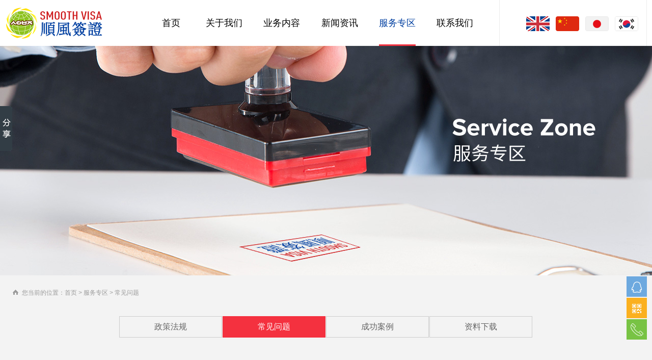

--- FILE ---
content_type: text/html
request_url: http://www.zgqz.biz/qa/
body_size: 7163
content:
<!DOCTYPE html>
<html>

<head>
    <meta charset="utf-8">
    <title>常见问题-上海社沃商务咨询有限公司</title>
    <meta name="keywords" content="常见问题-上海社沃商务咨询有限公司" />
    <meta name="description" content="常见问题-上海社沃商务咨询有限公司" />
    <meta http-equiv="X-UA-Compatible" content="IE=edge,chrome=1">
    <meta content="telephone=no" name="format-detection" />
    <meta content="email=no" name="format-detection" />

    <link rel="shortcut icon" href="/images/favicon.ico">

    <!-- include css -->
    <link rel="stylesheet" type="text/css" href="/css/public.css" />

    <link rel="stylesheet" type="text/css" href="/css/style.css" />

    <!--[if lt IE 9]>
    <script src="https://apps.bdimg.com/libs/html5shiv/r29/html5.min.js"></script>
    <script src="https://apps.bdimg.com/libs/respond.js/1.4.2/respond.min.js"></script>
    <![endif]-->

    <link rel="shortcut icon" href="/images/favicon.ico">
</head>

<body>
    <div class="">
        <!--header-->
        <header class="clearfix header">
            <div class="clearfix container">
                <div class="logo">
                    <a href="/"><img src="/images/logo.png" alt="" class="middleLeft" />
</a>
                </div>
                <nav class="nav">
                    <ul class="list">
                        <li>
                            <a href="/">首页</a>
                        </li>
                        <li>
                            <a href="/about.shtml">关于我们</a>
                            <div class="child">
                                <div class="box">
                                    
                                            <a href="/about.shtml">公司简介</a>
                                        
                                            <a href="/philosophy.shtml">经营理念</a>
                                        
                                </div>
                            </div>
                        </li>
                        <li>
                            <a href="/business/">业务内容</a>
                            <div class="child">
                                <div class="box">
                                    
                                            <a href="/7b1c50bd-ba91-54bc-6911-af8680fb6bd2/">工作许可</a>
                                        
                                            <a href="/98d4e059-3b18-260c-b6ed-cc8b7fe4adaf/">居留许可</a>
                                        
                                            <a href="/9beb7b1e-14c1-5dd1-ac56-0c060abd7bb3/">代办程序</a>
                                        
                                </div>
                            </div>
                        </li>
                        <li>
                            <a href="/news/">新闻资讯</a>
                            <div class="child">
                                <div class="box">
                                    
                                            <a href="/3bc9ae37-1335-e391-c1c3-834d8a1618d2/">顺风新闻</a>
                                        
                                            <a href="/339865d2-6f3a-da99-828f-d2a7cba0264a/">政府通知</a>
                                        
                                </div>
                            </div>
                        </li>
                        <li class="cur">
                            <a href="/zhcfg/">服务专区</a>
                            <div class="child">
                                <div class="box">
                                    
                                            <a href="/3ee776a7-bcb4-f19a-6c82-8f510cb2eedf/">政策法规</a>
                                        
                                    <a href="/qa/">常见问题</a>
                                    <a href="/case/">成功案例</a>
                                    <a href="/download/">资料下载</a>
                                </div>
                            </div>
                        </li>
                        <li>
                            <a href="/contact.shtml">联系我们</a>
                            <div class="child">
                                <div class="box">
                                    
                                            <a href="/contact.shtml">联系方式</a>
                                        
                                            <a href="/job.shtml">招聘人才</a>
                                        
                                </div>
                            </div>
                        </li>
                    </ul>
                </nav>
                <div class="language">
                    <a href="http://www.zgqz.biz/"></a><a href="http://www.en.zgqz.biz/"></a><a href="http://www.en.zgqz.biz/"><a href="http://en.zgqz.biz/"><img src="/images/icon/en.png" /></a></a> <a href="http://cn.zgqz.biz"><img src="/images/icon/cn.png" /></a> <a href="http://jp.zgqz.biz/"><img src="/images/icon/jp.png" /></a> <a href="http://kr.zgqz.biz/"><img src="/images/icon/kr.png" /></a>

                </div>

            </div>

        </header>

        <!--inside-banner start-->
        <div class="clearfix inside-banner">
            <div class="pic">
                <img src="/UpLoadFile/20181207/ed0966d8-d741-4ae1-84c8-685a4ea868ea.jpg" alt="" class="middleCenter" />
            </div>
        </div>
        <!--inside-banner end-->
        <!--bread-->
        <h2 class="bread">
            <div class="container">
                <a href="/"><img src="/images/icon/home.png" /></a>
                您当前的位置：<a href="/">首页</a> &gt; <a href="/zhcfg/">服务专区</a> &gt; <span>常见问题</span>
            </div>
        </h2>

        <!--子分类-->
        <div class="classify">
            <ul class="list">
                
                        <li><a href="/3ee776a7-bcb4-f19a-6c82-8f510cb2eedf/">政策法规</a></li>
                    
                <li class="cur"><a href="/qa/">常见问题</a></li>
                <li><a href="/case/">成功案例</a></li>
                <li><a href="/download/">资料下载</a></li>
            </ul>
        </div>

        <div class="inside">
            <div class="container">
                <div class="qa">
                    
                            <dl>
                                <dt class="question">
                                    <span class="icon">Q.</span>
                                    外国人保险，外国人医疗保险怎么办理，需要那些资料？
                                    <span class="icon-02"></span>
                                </dt>
                                <dd class="ask">
                                    <div class="nr">
                                        <p>
	我国大批的国人纷纷涌入韩国的同时，韩国人也在找寻着机会进入中国，毕竟如今中国的崛起速度是有目共睹的，身为外国人的他们也要想要亲眼见证一下。下面小编就专门针对于韩国人办理中国签证来谈，希望大家喜欢哦~
</p>
<br />
<p>
	<b>韩国人来华办理签证所需携带资料：</b> 
</p>
<p>
	1、护照原件、身份证复印件；<br />
2、照片1张；<br />
3、签证申请表；<br />
4、在中国的旅馆订单、往返或联程机票。
</p>
<br />
<p>
	<b> 韩国人在中国生活指南： </b> 
</p>
<p>
	1.你或许会在餐馆、广场等公共场合听到别人很大声讲话，但别担心，他们不是在吵架，只是在正常交谈。<br />
2.在中国车辆是靠右行驶的，交通法规与国外也有许多不同之处，例如对车道的设置等，如果你打算在国内开车，务必了解清楚。<br />
3.出去吃饭时经常会碰到“劝酒”的情况，如果你不能喝酒，记得千万一开始就要拒绝，不然会被灌得很惨。（但大家也只是出于热情啦）<br />
4.国内很多便利店并不像国外的便利店一样会提供诸如速递、代冲胶卷、存取款这样的服务。<br />
5.中国的公共卫生间很多都是蹲便器，而不是国外那样的马桶。很多中国人不太能接受公共卫生间里用马桶，觉得那样不卫生。<br />
6.在很多地方买东西都是可以砍价的，而砍价也是一门大学问，起口就得砍一半，然后再慢慢拉锯，有的时候还是挺有意思的～
</p>
                                    </div>
                                </dd>
                            </dl>
                        
                            <dl>
                                <dt class="question">
                                    <span class="icon">Q.</span>
                                    韩国人来华办理签证需要携带那些资料？在中国生活指南？
                                    <span class="icon-02"></span>
                                </dt>
                                <dd class="ask">
                                    <div class="nr">
                                        <p>
	我国大批的国人纷纷涌入韩国的同时，韩国人也在找寻着机会进入中国，毕竟如今中国的崛起速度是有目共睹的，身为外国人的他们也要想要亲眼见证一下。下面小编就专门针对于韩国人办理中国签证来谈，希望大家喜欢哦~
</p>
<br />
<p>
	<b>韩国人来华办理签证所需携带资料：</b> 
</p>
<p>
	1、护照原件、身份证复印件；<br />
2、照片1张；<br />
3、签证申请表；<br />
4、在中国的旅馆订单、往返或联程机票。
</p>
<br />
<p>
	<b> 韩国人在中国生活指南： </b> 
</p>
<p>
	1.你或许会在餐馆、广场等公共场合听到别人很大声讲话，但别担心，他们不是在吵架，只是在正常交谈。<br />
2.在中国车辆是靠右行驶的，交通法规与国外也有许多不同之处，例如对车道的设置等，如果你打算在国内开车，务必了解清楚。<br />
3.出去吃饭时经常会碰到“劝酒”的情况，如果你不能喝酒，记得千万一开始就要拒绝，不然会被灌得很惨。（但大家也只是出于热情啦）<br />
4.国内很多便利店并不像国外的便利店一样会提供诸如速递、代冲胶卷、存取款这样的服务。<br />
5.中国的公共卫生间很多都是蹲便器，而不是国外那样的马桶。很多中国人不太能接受公共卫生间里用马桶，觉得那样不卫生。<br />
6.在很多地方买东西都是可以砍价的，而砍价也是一门大学问，起口就得砍一半，然后再慢慢拉锯，有的时候还是挺有意思的～
</p>
                                    </div>
                                </dd>
                            </dl>
                        
                            <dl>
                                <dt class="question">
                                    <span class="icon">Q.</span>
                                    外国人来沪就业新办所需材料
                                    <span class="icon-02"></span>
                                </dt>
                                <dd class="ask">
                                    <div class="nr">
                                        <p>
	我国大批的国人纷纷涌入韩国的同时，韩国人也在找寻着机会进入中国，毕竟如今中国的崛起速度是有目共睹的，身为外国人的他们也要想要亲眼见证一下。下面小编就专门针对于韩国人办理中国签证来谈，希望大家喜欢哦~
</p>
<br />
<p>
	<b>韩国人来华办理签证所需携带资料：</b> 
</p>
<p>
	1、护照原件、身份证复印件；<br />
2、照片1张；<br />
3、签证申请表；<br />
4、在中国的旅馆订单、往返或联程机票。
</p>
<br />
<p>
	<b> 韩国人在中国生活指南： </b> 
</p>
<p>
	1.你或许会在餐馆、广场等公共场合听到别人很大声讲话，但别担心，他们不是在吵架，只是在正常交谈。<br />
2.在中国车辆是靠右行驶的，交通法规与国外也有许多不同之处，例如对车道的设置等，如果你打算在国内开车，务必了解清楚。<br />
3.出去吃饭时经常会碰到“劝酒”的情况，如果你不能喝酒，记得千万一开始就要拒绝，不然会被灌得很惨。（但大家也只是出于热情啦）<br />
4.国内很多便利店并不像国外的便利店一样会提供诸如速递、代冲胶卷、存取款这样的服务。<br />
5.中国的公共卫生间很多都是蹲便器，而不是国外那样的马桶。很多中国人不太能接受公共卫生间里用马桶，觉得那样不卫生。<br />
6.在很多地方买东西都是可以砍价的，而砍价也是一门大学问，起口就得砍一半，然后再慢慢拉锯，有的时候还是挺有意思的～
</p>
                                    </div>
                                </dd>
                            </dl>
                        
                            <dl>
                                <dt class="question">
                                    <span class="icon">Q.</span>
                                    外国人保险，外国人医疗保险怎么办理，需要那些资料？
                                    <span class="icon-02"></span>
                                </dt>
                                <dd class="ask">
                                    <div class="nr">
                                        <p>
	我国大批的国人纷纷涌入韩国的同时，韩国人也在找寻着机会进入中国，毕竟如今中国的崛起速度是有目共睹的，身为外国人的他们也要想要亲眼见证一下。下面小编就专门针对于韩国人办理中国签证来谈，希望大家喜欢哦~
</p>
<br />
<p>
	<b>韩国人来华办理签证所需携带资料：</b> 
</p>
<p>
	1、护照原件、身份证复印件；<br />
2、照片1张；<br />
3、签证申请表；<br />
4、在中国的旅馆订单、往返或联程机票。
</p>
<br />
<p>
	<b> 韩国人在中国生活指南： </b> 
</p>
<p>
	1.你或许会在餐馆、广场等公共场合听到别人很大声讲话，但别担心，他们不是在吵架，只是在正常交谈。<br />
2.在中国车辆是靠右行驶的，交通法规与国外也有许多不同之处，例如对车道的设置等，如果你打算在国内开车，务必了解清楚。<br />
3.出去吃饭时经常会碰到“劝酒”的情况，如果你不能喝酒，记得千万一开始就要拒绝，不然会被灌得很惨。（但大家也只是出于热情啦）<br />
4.国内很多便利店并不像国外的便利店一样会提供诸如速递、代冲胶卷、存取款这样的服务。<br />
5.中国的公共卫生间很多都是蹲便器，而不是国外那样的马桶。很多中国人不太能接受公共卫生间里用马桶，觉得那样不卫生。<br />
6.在很多地方买东西都是可以砍价的，而砍价也是一门大学问，起口就得砍一半，然后再慢慢拉锯，有的时候还是挺有意思的～
</p>
                                    </div>
                                </dd>
                            </dl>
                        
                            <dl>
                                <dt class="question">
                                    <span class="icon">Q.</span>
                                    韩国人来华办理签证需要携带那些资料？在中国生活指南？
                                    <span class="icon-02"></span>
                                </dt>
                                <dd class="ask">
                                    <div class="nr">
                                        <p>
	我国大批的国人纷纷涌入韩国的同时，韩国人也在找寻着机会进入中国，毕竟如今中国的崛起速度是有目共睹的，身为外国人的他们也要想要亲眼见证一下。下面小编就专门针对于韩国人办理中国签证来谈，希望大家喜欢哦~
</p>
<br />
<p>
	<b>韩国人来华办理签证所需携带资料：</b> 
</p>
<p>
	1、护照原件、身份证复印件；<br />
2、照片1张；<br />
3、签证申请表；<br />
4、在中国的旅馆订单、往返或联程机票。
</p>
<br />
<p>
	<b> 韩国人在中国生活指南： </b> 
</p>
<p>
	1.你或许会在餐馆、广场等公共场合听到别人很大声讲话，但别担心，他们不是在吵架，只是在正常交谈。<br />
2.在中国车辆是靠右行驶的，交通法规与国外也有许多不同之处，例如对车道的设置等，如果你打算在国内开车，务必了解清楚。<br />
3.出去吃饭时经常会碰到“劝酒”的情况，如果你不能喝酒，记得千万一开始就要拒绝，不然会被灌得很惨。（但大家也只是出于热情啦）<br />
4.国内很多便利店并不像国外的便利店一样会提供诸如速递、代冲胶卷、存取款这样的服务。<br />
5.中国的公共卫生间很多都是蹲便器，而不是国外那样的马桶。很多中国人不太能接受公共卫生间里用马桶，觉得那样不卫生。<br />
6.在很多地方买东西都是可以砍价的，而砍价也是一门大学问，起口就得砍一半，然后再慢慢拉锯，有的时候还是挺有意思的～
</p>
                                    </div>
                                </dd>
                            </dl>
                        
                            <dl>
                                <dt class="question">
                                    <span class="icon">Q.</span>
                                    外国人来沪就业新办所需材料
                                    <span class="icon-02"></span>
                                </dt>
                                <dd class="ask">
                                    <div class="nr">
                                        <p>
	我国大批的国人纷纷涌入韩国的同时，韩国人也在找寻着机会进入中国，毕竟如今中国的崛起速度是有目共睹的，身为外国人的他们也要想要亲眼见证一下。下面小编就专门针对于韩国人办理中国签证来谈，希望大家喜欢哦~
</p>
<br />
<p>
	<b>韩国人来华办理签证所需携带资料：</b> 
</p>
<p>
	1、护照原件、身份证复印件；<br />
2、照片1张；<br />
3、签证申请表；<br />
4、在中国的旅馆订单、往返或联程机票。
</p>
<br />
<p>
	<b> 韩国人在中国生活指南： </b> 
</p>
<p>
	1.你或许会在餐馆、广场等公共场合听到别人很大声讲话，但别担心，他们不是在吵架，只是在正常交谈。<br />
2.在中国车辆是靠右行驶的，交通法规与国外也有许多不同之处，例如对车道的设置等，如果你打算在国内开车，务必了解清楚。<br />
3.出去吃饭时经常会碰到“劝酒”的情况，如果你不能喝酒，记得千万一开始就要拒绝，不然会被灌得很惨。（但大家也只是出于热情啦）<br />
4.国内很多便利店并不像国外的便利店一样会提供诸如速递、代冲胶卷、存取款这样的服务。<br />
5.中国的公共卫生间很多都是蹲便器，而不是国外那样的马桶。很多中国人不太能接受公共卫生间里用马桶，觉得那样不卫生。<br />
6.在很多地方买东西都是可以砍价的，而砍价也是一门大学问，起口就得砍一半，然后再慢慢拉锯，有的时候还是挺有意思的～
</p>
                                    </div>
                                </dd>
                            </dl>
                        
                           

                    <!--page-->
                    <div class="page">
                        
                    </div>

                </div>
            </div>
        </div>
        <!--footer-->
        <footer class="clearfix footer">
            <div class="container">
                <div class="menu-copyright">
                    <div class="menu">
                        <ul class="list">
                            <li>
                                <dl class="item">
                                    <dt class="bt">
                                        <a href="/about.shtml">关于我们</a>
                                    </dt>
                                    <dd class="child">
                                        
                                                <a href="/about.shtml">公司简介</a>
                                            
                                                <a href="/philosophy.shtml">经营理念</a>
                                            
                                    </dd>
                                </dl>
                            </li>
                            <li>
                                <dl class="item">
                                    <dt class="bt">
                                        <a href="/business/">业务内容</a>
                                    </dt>
                                    <dd class="child">
                                        
                                                <a href="/7b1c50bd-ba91-54bc-6911-af8680fb6bd2/">工作许可</a>
                                            
                                                <a href="/98d4e059-3b18-260c-b6ed-cc8b7fe4adaf/">居留许可</a>
                                            
                                                <a href="/9beb7b1e-14c1-5dd1-ac56-0c060abd7bb3/">代办程序</a>
                                            
                                    </dd>
                                </dl>
                            </li>
                            <li>
                                <dl class="item">
                                    <dt class="bt">
                                        <a href="/news/">新闻资讯</a>
                                    </dt>
                                    <dd class="child">
                                        
                                                <a href="/3bc9ae37-1335-e391-c1c3-834d8a1618d2/">顺风新闻</a>
                                            
                                                <a href="/339865d2-6f3a-da99-828f-d2a7cba0264a/">政府通知</a>
                                            
                                    </dd>
                                </dl>
                            </li>
                            <li>
                                <dl class="item">
                                    <dt class="bt">
                                        <a href="/zhcfg/">服务专区</a>
                                    </dt>
                                    <dd class="child">
                                        
                                                <a href="/3ee776a7-bcb4-f19a-6c82-8f510cb2eedf/">政策法规</a>
                                            
                                        <a href="/qa/">常见问题</a>
                                        <a href="/case/">成功案例</a>
                                        <a href="/download/">资料下载</a>
                                    </dd>
                                </dl>
                            </li>
                            <li>
                                <dl class="item">
                                    <dt class="bt">
                                        <a href="/contact.shtml">联系我们</a>
                                    </dt>
                                    <dd class="child">
                                        
                                                <a href="/contact.shtml">联系方式</a>
                                            
                                                <a href="/job.shtml">招聘人才</a>
                                            
                                    </dd>
                                </dl>
                            </li>
                        </ul>
                    </div>

                    <div class="copyright">
                        <div class="ewms">
                            <img src="/UpLoadFile/20230821/be82fdf4-7585-48b3-8a61-66f64d8f71c3.png" width="136" height="147" alt="" /><br />

                        </div>
                        <div class="bdsharebuttonbox share">
                            <a href="#" class="bds_weixin wechat" data-cmd="weixin"></a>
                            <a href="#" class="bds_tsina sina" data-cmd="tsina"></a>
                            <a href="#" class="bds_sqq qq" data-cmd="sqq"></a>
                            <a href="#" class="bds_qzone qzone" data-cmd="qzone"></a>
                        </div>
                        <div class="info">
                            版权所有&copy;上海社沃商务咨询有限公司<br />
<script type="text/javascript">var cnzz_protocol = (("https:" == document.location.protocol) ? "https://" : "http://");document.write(unescape("%3Cspan id='cnzz_stat_icon_1275886516'%3E%3C/span%3E%3Cscript src='" + cnzz_protocol + "s5.cnzz.com/z_stat.php%3Fid%3D1275886516%26show%3Dpic' type='text/javascript'%3E%3C/script%3E"));</script>
<a href="http://www.beian.miit.gov.cn/" target="_blank">沪ICP备18044872号-1</a>

                        </div>
                    </div>
                </div>

                <div class="footer-contact">
                    <div class="title">
	<p class="cn">
		<span style="color:#009900;"><strong><a href="http://cn.zgqz.biz/contact.shtml"><span style="color:#009900;font-size:32px;">Contact Us</span></a></strong></span> 
	</p>
</div>
<div class="info">
	<p class="p-01">
		<span class="bt" style="color:#FFFFFF;">电话：</span><span style="color:#FFFFFF;">021-6197-6261 </span> 
	</p>
	<p class="p-01">
		<span style="color:#FFFFFF;">手机、微信：</span><span style="color:#FFFFFF;">131-2213-7890</span> 
	</p>
	<p class="p-01">
		<span class="bt" style="color:#FFFFFF;">邮箱：</span><span style="color:#FFFFFF;font-family:arial,  microsoft yahei;font-size:14px;white-space:normal;background-color:#333333;">smoothvisa@163.com</span><span style="background-color:#FFFFFF;color:#000000;"></span> 
	</p>
	<p class="p-02">
		<span class="bt" style="color:#FFFFFF;">地址：</span><span style="color:#FFFFFF;"> 上海市长宁区虹桥路1438号（玛瑙路 近 虹桥路）</span><br />
<span style="color:#FFFFFF;"> 古北国际财富中心二期（GIFC）5楼18室</span><br />
<span style="color:#FFFFFF;"> （地铁10号线  伊犁路站  3号口）</span> 
	</p>
</div>

                </div>
            </div>
        </footer>



    </div>



    <!--Include Js-->
    <script src="/js/jquery.min.js" type="text/javascript" charset="utf-8"></script>

    <script type="text/javascript">
        $(document).ready(function () {
            $(".qa dl:first .question").addClass("active");
            $(".qa dl:not(:first) .ask").hide();

            $(".qa .question").click(function () {

                $(this).next(".qa .ask").slideToggle().prev().parent().siblings().children(".ask").slideUp();

                $(this).toggleClass("active").parent().siblings().children(".question").removeClass("active");

            });

        });
    </script>

    <!--浮动导航-->
    <script src="/js/headroom.min.js" type="text/javascript" charset="utf-8"></script>

    <script src="/js/public.js" type="text/javascript" charset="utf-8"></script>

    <!--动画-->
    <script src="/js/scrollReveal.js" type="text/javascript" charset="utf-8"></script>
    <script type="text/javascript">
        $(function () {
            if (!(/msie [6|7|8|9]/i.test(navigator.userAgent))) {
                window.scrollReveal = new scrollReveal();
            };
        });
    </script>

    <!--百度分享-->
    

</body>

</html><script src="/QQ/ServiceQQ.htm" type="text/javascript"></script><script type="text/javascript">
var _zyat = _zyat || [];
_zyat.push(['trackPageView']);
_zyat.push(['enableLinkTracking']);
(function() {
var u="//tm.71360.com/";
_zyat.push(['setTrackerUrl', u+'monitor']);
_zyat.push(['setSiteId', 54240]);
_zyat.push(['setCstId', 52591]);
_zyat.push(['setSiteType', 1]);
var d=document, g=d.createElement('script'), s=d.getElementsByTagName('script')[0];
g.type='text/javascript'; g.async=true; g.defer=true; g.src=u+'monitor.js'; s.parentNode.insertBefore(g,s);
})();
</script><script>window._bd_share_config = { "common": { "bdSnsKey": {}, "bdText": "", "bdMini": "2", "bdMiniList": false, "bdPic": "", "bdStyle": "0", "bdSize": "16" },"slide":{"type":"slide","bdImg":"5","bdPos":"left","bdTop":"150"}, "share": {} }; with (document) 0[(getElementsByTagName('head')[0] || body).appendChild(createElement('script')).src = 'http://bdimg.share.baidu.com/static/api/js/share.js?v=89860593.js?cdnversion=' + ~(-new Date() / 36e5)];</script>


--- FILE ---
content_type: text/html
request_url: http://www.zgqz.biz/QQ/ServiceQQ.htm
body_size: 809
content:
document.write("<link rel='stylesheet' type='text/css' href='/QQ/Style2/css/style.css'/>");document.write("<script src='/QQ/Style2/js/blcok-float.js' type='text/javascript' charset='utf-8'></script>");document.write("<div class='block-float1'><ul>");document.write("<li id='block-qq'><img src='/QQ/Style2/img/block-qq.jpg' alt='' width='40' height='40' /><div class='phone'><b class='arrow'></b><div class='qq'><a href='http://wpa.qq.com/msgrd?v=1&amp;uin=账号&amp;site=cn.zgqz.biz&amp;menu=yes' class='block-btn'><img src='/QQ/Style2/img/icon-qq.png' alt=''  target='_blank'/>客服名称</a></div>");document.write("<div class='tt'><b>工作时间</b> <br />   周一至周五：08:30 - 18:00<br />   <span class='bt'>电话：</span>86-21-6197-6261<br /></div>");document.write("</div></li>");document.write("<li id='block-erweima'><img src='/QQ/Style2/img/block-erweima.jpg' alt='' width='40' height='40' /><div class='phone'><b class='arrow'></b><div class='tt' style='line-height: 0;'><img src='http://cn.zgqz.biz/UpLoadFile/20230818/9c838998-be6b-45e9-81ea-cb7e73cc93af.png' width='100%' height='100%' alt='' /></div></div></li>");document.write("<li id='block-phone'><img src='/QQ/Style2/img/block-phone.jpg' alt='' width='40' height='40' /><div class='block-phone-num'>021-61976261</div></li>");document.write("<li><img src='/QQ/Style2/img/block-return.jpg' alt='' width='40' height='40' id='return_top' /></li></ul></div>");


--- FILE ---
content_type: text/css
request_url: http://www.zgqz.biz/css/public.css
body_size: 3976
content:
@charset "utf-8";
*,
*:before,
*:after {
  -webkit-box-sizing: border-box;
  box-sizing: border-box;
  outline: 0;
}
#bsWXBox {
  -webkit-box-sizing: content-box;
  box-sizing: content-box;
}
body,
div,
span,
h1,
h2,
h3,
h4,
h5,
h6,
p,
em,
img,
strong,
b,
small,
u,
i,
center,
dl,
dt,
dd,
ol,
ul,
li,
sub,
sup,
tt,
var,
del,
dfn,
ins,
kbd,
q,
s,
samp,
strike,
applet,
object,
iframe,
fieldset,
form,
label,
legend,
table,
caption,
tbody,
tfoot,
thead,
tr,
th,
td,
article,
aside,
canvas,
details,
embed,
figure,
figcaption,
footer,
header,
hgroup,
menu,
nav,
output,
ruby,
section,
summary,
time,
blockquote,
pre,
a,
abbr,
acronym,
address,
big,
cite,
code,
mark,
audio,
video,
input,
textarea,
select {
  margin: 0;
  padding: 0;
}
html,
body {
  position: relative;
}
body {
  font-family: arial, "microsoft yahei";
  font-size: 14px;
  line-height: 1.5;
  color: #333333;
  padding-top: 90px;
  min-width: 1260px;
}
.bodyHIdden {
  overflow: hidden;
  height: 100%;
}
@media (max-width: 1023px) {
  .mm-page {
    padding-top: 70px;
  }
}
@media (max-width: 767px) {
  .mm-page {
    padding-top: 50px;
  }
}
a:link,
a:visited {
  text-decoration: none;
  outline: #666;
  color: #666;
}
a:hover,
a:active,
a:focus {
  color: #003fa0;
}
ul,
li {
  list-style: none;
}
img {
  border: 0;
  max-width: 100%;
  max-height: 100%;
}
table {
  border-collapse: collapse;
  width: 100%;
}
input[type=text],
textarea {
  font-family: arial, "microsoft yahei";
  font-size: 14px;
  -webkit-appearance: none;
}
input[type='reset'],
input[type='button'],
input[type='submit'],
input[type='radio'] {
  cursor: pointer;
  outline: none;
}
input[type='checkbox'],
input[type='radio'] {
  position: relative;
  vertical-align: middle;
  margin-top: -2px;
  margin-bottom: 1px;
  margin-left: 5px;
  margin-right: 5px;
}
textarea,
input[type='email'],
input[type='date'],
input[type='password'],
input[type='text'] {
  padding: 0px;
  color: #666;
  outline: none;
}
.f-l {
  float: left;
}
.f-r {
  float: right;
}
.font16 {
  font-size: 16px;
}
.font48 {
  font-size: 48px;
}
.font38 {
  font-size: 38px;
}
.color333 {
  color: #333;
}
.hide {
  overflow: hidden;
}
.rel {
  position: relative;
}
/*清楚浮动*/
.clearfix:after {
  clear: both;
  height: 0;
  content: "";
  line-height: 0;
  font-size: 0;
  display: block;
}
/*图片垂直水平居中*/
.middleCenter {
  position: absolute;
  top: 0;
  bottom: 0;
  left: 0;
  right: 0;
  max-width: 100%;
  max-height: 100%;
  display: block;
  vertical-align: middle;
  text-align: center;
  margin: auto;
}
/*图片垂直右对齐*/
.middleRight {
  position: absolute;
  top: 0;
  bottom: 0;
  right: 0;
  max-width: 100%;
  max-height: 100%;
  display: block;
  vertical-align: middle;
  margin: auto;
}
/*图片垂直左对齐*/
.middleLeft {
  position: absolute;
  top: 0;
  bottom: 0;
  left: 0;
  max-width: 100%;
  max-height: 100%;
  display: block;
  vertical-align: middle;
  margin: auto;
}
/*图片垂直居中*/
.middle {
  position: absolute;
  top: 0;
  bottom: 0;
  max-width: 100%;
  max-height: 100%;
  display: block;
  vertical-align: middle;
  margin: auto;
}
/*页面主体区域的宽*/
.container {
  max-width: 1260px;
  margin-left: auto;
  margin-right: auto;
}
@media (max-width: 1280px) {
  .container {
    padding-left: 10px;
    padding-right: 10px;
  }
}
.container-02 {
  max-width: 1200px;
  margin-left: auto;
  margin-right: auto;
}
@media (max-width: 1279px) {
  .container-02 {
    padding-left: 15px;
    padding-right: 15px;
  }
}
.indent2 {
  text-indent: 2em;
}
/*animate*/
@keyframes slide {
  0% {
    opacity: 1;
    -webkit-transform: translateY(-20px);
    transform: translateY(-20px);
  }
  100% {
    opacity: 0;
    -webkit-transform: translateY(0);
    transform: translateY(0);
  }
}
@-webkit-keyframes slide {
  0% {
    opacity: 1;
    -webkit-transform: translateY(-20px);
  }
  100% {
    opacity: 0;
    -webkit-transform: translateY(0);
  }
}
/*移动端底部浮动导航*/
.mobile-footer-menu {
  display: none;
  height: 54px;
}
@media (max-width: 1023px) {
  .mobile-footer-menu {
    display: none;
    width: 100%;
    background: #222;
    padding: 5px 0;
    position: fixed;
    left: 0;
    bottom: 0;
    z-index: 99;
    list-style: none;
    font-size: 12px;
  }
  .mobile-footer-menu li {
    width: 25%;
    float: left;
    position: relative;
  }
  .mobile-footer-menu li:after {
    content: "";
    position: absolute;
    height: 42px;
    width: 1px;
    background: rgba(255, 255, 255, 0.05);
    right: 0;
    top: 2px;
  }
  .mobile-footer-menu li .icon {
    width: 24px;
    height: 24px;
    display: block;
    margin: 0 auto;
    position: relative;
    overflow: hidden;
  }
  .mobile-footer-menu li .bt {
    font-style: normal;
    text-align: center;
    display: block;
    color: #fff;
    height: 20px;
    line-height: 20px;
    overflow: hidden;
  }
  .mobile-footer-menu li:last-child:after {
    display: none;
  }
}
/*page*/
.page {
  clear: both;
  text-align: center;
  font-size: 0;
}
.page a,
.page span {
  color: #666666;
  display: inline-block;
  text-align: center;
  font-size: 12px;
  min-width: 30px;
  line-height: 28px;
  height: 30px;
  margin: 0 5px;
  padding: 0 8px;
  background: #fff;
  border: 1px #cbcbcb solid;
  vertical-align: middle;
  -webkit-transition: all 0.5s;
  transition: all 0.5s;
}
.page a.cpb,
.page span.cpb,
.page a:hover,
.page span:hover {
  background: #f4313f;
  border-color: #f4313f;
  color: #fff;
}
.indent2 {
  text-indent: 2em;
}
/*移动端会员按钮、导航按钮*/
.navPhoneBtn {
  display: inline-block;
  padding: 10px;
  cursor: pointer;
  float: right;
  position: absolute;
  z-index: 11;
  right: 0;
  top: 0;
  bottom: 0;
  margin: auto;
  height: 36px;
  text-align: right;
  display: none;
}
.navPhoneBtn span {
  display: block;
  width: 20px;
  height: 2px;
  margin-bottom: 5px;
  position: relative;
  background: #333;
  border-radius: 3px;
  z-index: 1;
  -webkit-transform-origin: 20px;
  transform-origin: 20px;
  -webkit-transition: background 0.5s cubic-bezier(0.77, 0.2, 0.05, 1), opacity 0.55s ease, width 0.5s, -webkit-transform 0.5s cubic-bezier(0.77, 0.2, 0.05, 1), -webkit-transform 0.5s cubic-bezier(0.77, 0.2, 0.05, 1);
  transition: background 0.5s cubic-bezier(0.77, 0.2, 0.05, 1), opacity 0.55s ease, width 0.5s, -webkit-transform 0.5s cubic-bezier(0.77, 0.2, 0.05, 1), -webkit-transform 0.5s cubic-bezier(0.77, 0.2, 0.05, 1);
  transition: background 0.5s cubic-bezier(0.77, 0.2, 0.05, 1), opacity 0.55s ease, transform 0.5s cubic-bezier(0.77, 0.2, 0.05, 1), width 0.5s, transform 0.5s cubic-bezier(0.77, 0.2, 0.05, 1);
  transition: background 0.5s cubic-bezier(0.77, 0.2, 0.05, 1), opacity 0.55s ease, transform 0.5s cubic-bezier(0.77, 0.2, 0.05, 1), width 0.5s, transform 0.5s cubic-bezier(0.77, 0.2, 0.05, 1), -webkit-transform 0.5s cubic-bezier(0.77, 0.2, 0.05, 1), -webkit-transform 0.5s cubic-bezier(0.77, 0.2, 0.05, 1);
}
.navPhoneBtn span:nth-last-child(2) {
  -webkit-transform: rotate(0);
  transform: rotate(0);
  -webkit-transition: width .5s ease;
  transition: width .5s ease;
}
.navPhoneBtn span:last-child {
  margin-bottom: 0;
}
.navPhoneBtn.close,
.navPhoneBtn.closeMember {
  opacity: 1;
  z-index: 10;
}
.navPhoneBtn.close span,
.navPhoneBtn.closeMember span {
  opacity: 1;
  -webkit-transform: rotate(45deg);
  transform: rotate(45deg);
}
.navPhoneBtn.close span:nth-last-child(3),
.navPhoneBtn.closeMember span:nth-last-child(3) {
  opacity: 1;
  -webkit-transform: rotate(-45deg);
  transform: rotate(-45deg);
}
.navPhoneBtn.close span:nth-last-child(2),
.navPhoneBtn.closeMember span:nth-last-child(2) {
  width: 0;
  opacity: 0;
  -webkit-transform: rotate(0);
  transform: rotate(0);
  -webkit-transition: width .5s;
  transition: width .5s;
}
.navPhoneBtn.close span:last-child,
.navPhoneBtn.closeMember span:last-child {
  margin-bottom: 0;
}
@media (max-width: 1023px) {
  .navPhoneBtn {
    display: block;
  }
}
/*移动端导航*/
.phoneMenu {
  display: none;
  position: fixed;
  top: 60px;
  width: 100%;
  height: 100%;
  z-index: 999;
  padding-bottom: 100px;
  background: #1f9d3b;
  overflow: auto;
}
.phoneMenu .mlanguage {
  padding: 10px 0;
  overflow: hidden;
}
.phoneMenu .mlanguage img {
  height: 30px;
}
.phoneMenu .mlanguage a {
  display: block;
  color: #fff;
  width: 50%;
  float: left;
  font-size: 0;
  text-align: center;
}
.phoneMenu .mlanguage .en {
  width: 50%;
}
.phoneMenu .mlanguage .cn {
  width: 50%;
}
.phoneMenu .mSearch {
  background-color: #1f9d3b;
  padding: 10px 20px;
  text-align: left;
  overflow: hidden;
  height: 56px;
  border-bottom: rgba(255, 255, 255, 0.1) 1px solid;
  position: relative;
}
.phoneMenu .mSearch .btn {
  width: 25px;
  height: 25px;
  display: inline-block;
  -webkit-box-sizing: border-box;
  box-sizing: border-box;
  text-align: center;
  position: absolute;
  top: 50%;
  margin-top: -12.5px;
  right: 15px;
}
.phoneMenu .mSearch .btn .icon {
  display: inline-block;
  width: 20px;
  height: 20px;
  cursor: pointer;
  background: url(../images/icon/search-02.png) no-repeat 0 0;
  background-size: 100%;
  margin-top: 1px;
}
.phoneMenu .mSearch input {
  height: 35px;
  border: 0;
  vertical-align: middle;
  -webkit-box-sizing: border-box !important;
  box-sizing: border-box !important;
  color: #fff;
  padding: 5px;
  -webkit-appearance: none;
  -moz-appearance: none;
  appearance: none;
  -webkit-transition: all 0.4s cubic-bezier(0.11393, 0.8644, 0.14684, 1);
  transition: all 0.4s cubic-bezier(0.11393, 0.8644, 0.14684, 1);
  opacity: 1;
  width: 100%;
  padding-left: 110px;
  padding-right: 30px;
  border-radius: 2px;
  font-size: 16px;
  line-height: 24px;
  background-color: #1f9d3b;
  position: static;
  left: 0;
  right: 0;
}
.phoneMenu .mSearch input::-webkit-input-placeholder {
  color: #fff;
}
.phoneMenu .select {
  position: absolute;
  color: #fff;
  top: 10px;
  left: 0;
  height: 35px;
  line-height: 35px;
  width: 130px;
  padding-left: 20px;
  font-size: 16px;
}
.phoneMenu .select:after {
  content: "";
  right: 0;
  border: 2px solid #fff;
  display: block;
  width: 8px;
  height: 8px;
  margin: auto;
  position: absolute;
  top: 0;
  bottom: 0;
  -webkit-transform: rotate(-45deg);
  transform: rotate(-45deg);
  border-top: none;
  border-right: none;
  right: 20px;
}
.phoneMenu .select select {
  color: #fff;
  width: 100%;
  height: 35px;
  line-height: 35px;
  background: transparent;
  border: none;
  font-size: 16px;
  -webkit-appearance: none;
}
.phoneMenu .select option {
  background: #000;
}
.phoneMenu dl a {
  display: inline-block;
  height: 100%;
  color: #fff;
  min-width: 60%;
}
.phoneMenu .level-01 {
  display: block;
  font-size: 14px;
  color: #fff;
  background-color: #1f9d3b;
  height: 45px;
  line-height: 45px;
  padding-left: 20px;
  border-bottom: rgba(255, 255, 255, 0.1) 1px solid;
  position: relative;
}
.phoneMenu .level-01.active > .menu-ctrl {
  display: block;
}
.phoneMenu .menu-ctrl {
  display: none;
}
.phoneMenu .child a {
  margin-bottom: 0;
  padding-right: 0;
  font-size: 14px;
  height: 45px;
  line-height: 45px;
  padding-left: 20px;
  position: relative;
  background-color: rgba(0, 0, 0, 0.1);
  display: block;
  border-bottom: 1px rgba(255, 255, 255, 0.1) solid;
}
.phoneMenu .level-01 {
  position: relative;
}
.phoneMenu .level-01:after {
  content: '';
  border: 2px solid #fff;
  display: block;
  width: 8px;
  height: 8px;
  margin: auto;
  position: absolute;
  top: 18px;
  -webkit-transform: rotate(-45deg);
  transform: rotate(-45deg);
  border-top: none;
  border-right: none;
  right: 20px;
}
.phoneMenu .level-01.active:after {
  top: 20px;
  border-bottom: none;
  border-left: none;
  border-right: 2px solid #fff;
  border-top: 2px solid #fff;
}
.phoneMenu .noneArrow:after {
  display: none;
}
.prompt {
  position: fixed;
  width: 100%;
  height: 100%;
  background: url(../images/ie_sosad.png) no-repeat center 35% #ffffff;
  left: 0;
  bottom: 0;
  display: none;
  z-index: 9999;
  filter: alpha(opacity=80);
  opacity: 80;
}
.prompt span {
  position: absolute;
  font-size: 16px;
  font-family: 'Microsoft YaHei';
  top: 55%;
  left: 50%;
  margin-left: -200px;
  width: 400px;
  display: block;
  line-height: 24px;
  color: #000;
}
.prompt span a {
  text-decoration: underline;
}
.prompt_close {
  width: 30px;
  height: 30px;
  text-align: center;
  line-height: 30px;
  position: absolute;
  right: 30px;
  top: 30px;
  font-size: 30px;
  font-weight: 100;
  cursor: pointer;
}
.prompt_close:hover {
  background: #ff0000;
  color: #fff;
}
.animated {
  -webkit-animation-duration: .5s;
  animation-duration: .5s;
  -webkit-animation-fill-mode: both;
  animation-fill-mode: both;
  will-change: transform, opacity;
}
@-webkit-keyframes slideDown {
  0% {
    -webkit-transform: translateY(-100%);
  }
  100% {
    -webkit-transform: translateY(0);
  }
}
@keyframes slideDown {
  0% {
    -webkit-transform: translateY(-100%);
    transform: translateY(-100%);
  }
  100% {
    -webkit-transform: translateY(0);
    transform: translateY(0);
  }
}
.animated.slideDown {
  -webkit-animation-name: slideDown;
  animation-name: slideDown;
}
@-webkit-keyframes slideUp {
  0% {
    -webkit-transform: translateY(0);
  }
  100% {
    -webkit-transform: translateY(-100%);
  }
}
@keyframes slideUp {
  0% {
    -webkit-transform: translateY(0);
    transform: translateY(0);
  }
  100% {
    -webkit-transform: translateY(-100%);
    transform: translateY(-100%);
  }
}
.animated.slideUp {
  -webkit-animation-name: slideUp;
  animation-name: slideUp;
}


--- FILE ---
content_type: text/css
request_url: http://www.zgqz.biz/css/style.css
body_size: 10689
content:
@charset "utf-8";
.ellipsis {
  overflow: hidden;
  text-overflow: ellipsis;
  white-space: nowrap;
}
@font-face {
  font-family: 'HelveticaNeue Bold';
  src: url('../fonts/helveticaneue_bold-webfont.eot');
  src: url('../fonts/helveticaneue_bold-webfont.eot?#iefix') format('embedded-opentype'), url('../fonts/helveticaneue_bold-webfont.woff2') format('woff2'), url('../fonts/helveticaneue_bold-webfont.woff') format('woff'), url('../fonts/helveticaneue_bold-webfont.svg#helveticaneuebold') format('svg');
  font-weight: normal;
  font-style: normal;
}
@font-face {
  font-family: 'ProximaNova-Bold';
  src: url('../fonts/proximanova-bold-webfont.eot');
  src: url('../fonts/proximanova-bold-webfont.eot?#iefix') format('embedded-opentype'), url('../fonts/proximanova-bold-webfont.woff2') format('woff2'), url('../fonts/proximanova-bold-webfont.woff') format('woff'), url('../fonts/proximanova-bold-webfont.svg#proxima_novabold') format('svg');
  font-weight: normal;
  font-style: normal;
}
.header {
  position: fixed;
  top: 0;
  left: 0;
  background: #fff;
  z-index: 10000;
  width: 100%;
}
.header .container {
  z-index: 9;
  position: relative;
  padding-left: 260px;
  padding-right: 320px;
}
.header img {
  vertical-align: middle;
}
.header .logo {
  position: absolute;
  width: 200px;
  height: 80px;
  left: 0;
  bottom: 5px;
}
.header .language {
  width: 290px;
  height: 100%;
  position: absolute;
  right: 0;
  border-left: 1px #ececec solid;
  border-right: 1px #ececec solid;
  padding-top: 32px;
  text-align: center;
  font-size: 0;
}
.header .language a {
  display: inline-block;
  margin: 0 6px;
  overflow: hidden;
  border-radius: 4px;
  -webkit-transition: all .5s;
  transition: all .5s;
}
.header .language a:hover {
  -webkit-box-shadow: 3px 3px 3px 0 rgba(0, 0, 0, 0.08);
  box-shadow: 3px 3px 3px 0 rgba(0, 0, 0, 0.08);
  -webkit-transform: translateY(-5px);
  transform: translateY(-5px);
}
.headerFixed {
  -webkit-box-shadow: 3px 3px 5px 0 rgba(0, 0, 0, 0.1);
  box-shadow: 3px 3px 5px 0 rgba(0, 0, 0, 0.1);
}
.nav {
  height: 90px;
  width: 100%;
  float: right;
  text-align: right;
  font-size: 0;
  position: relative;
  z-index: 9999;
}
.nav li {
  display: inline-block;
  text-align: center;
  width: 16.66666667%;
  font-size: 18px;
  position: relative;
}
.nav li > a {
  color: #000000;
  height: 90px;
  line-height: 90px;
  display: inline-block;
  position: relative;
}
.nav li > a:after {
  content: "";
  display: block;
  width: 0;
  border-bottom: 3px #f4313f solid;
  position: absolute;
  right: 0;
  bottom: 0;
  left: 0;
  margin: auto;
  -webkit-transition: all .5s;
  transition: all .5s;
}
.nav li:first-child {
  width: 14%;
}
.nav li:hover > a,
.nav li.cur > a {
  color: #003fa0;
}
.nav li:hover > a:after,
.nav li.cur > a:after {
  width: 100%;
}
.nav li:hover .child {
  top: 90px;
  display: block \9;
  visibility: visible;
  opacity: 1;
  z-index: 1;
}
.nav .child {
  font-size: 14px;
  position: absolute;
  z-index: -1;
  top: 100px;
  left: 0;
  width: 100%;
  text-align: center;
  display: none \9;
  visibility: hidden;
  opacity: 0;
  -webkit-transition: all 0.5s;
  transition: all 0.5s;
  padding: 0 0 0 0;
}
.nav .child:after {
  content: "";
  display: block;
  width: 100%;
  border-bottom: 1px rgba(0, 63, 160, 0.9) solid;
  position: absolute;
  bottom: -2px;
}
.nav .child .box {
  background: #f4313f \9;
  background: rgba(0, 63, 160, 0.9);
  padding: 10px 0;
  position: relative;
}
.nav .child .box:before {
  content: "";
  display: block;
  width: 0;
  height: 0;
  border-style: solid;
  border-width: 5px;
  border-color: transparent transparent #003fa0 transparent;
  position: absolute;
  top: -10px;
  left: 50%;
  margin-left: -5px;
  display: none;
}
.nav .child a {
  padding: 7px 5px;
  display: block;
  color: #fff;
  -webkit-transition: all .5s;
  transition: all .5s;
  position: relative;
}
.nav .child a:hover {
  background: #f4313f;
  color: #fff;
  padding-left: 15px;
}
.banner {
  position: relative;
  z-index: 0;
  overflow: hidden;
}
.banner .pic {
  display: block;
}
.banner .list {
  position: relative;
  z-index: 0;
  width: 1920px;
  left: 50%;
  margin-left: -960px;
  height: 750px;
  overflow: hidden;
}
.banner .list .pic {
  display: block;
  text-align: center;
  position: relative;
  height: 750px;
}
.banner img {
  display: inline-block;
  vertical-align: middle;
}
.banner .mobile {
  display: none;
}
.banner .slick-dots {
  position: absolute;
  z-index: 999;
  bottom: 32px;
}
.banner .slick-dots li {
  width: 23px;
  height: 14px;
  padding: 5px 0;
  margin: 0 1px;
  vertical-align: middle;
}
.banner .slick-dots li button {
  display: block;
  width: 23px;
  height: 4px;
  background: #fdfdfd;
  padding: 0;
  vertical-align: middle;
  cursor: pointer;
  position: relative;
}
.banner .slick-dots li button:before {
  display: none;
}
.banner .slick-dots li.slick-active button {
  background: #003fa0;
}
.home-title {
  text-align: center;
  position: relative;
}
.home-title .en {
  font-size: 60px;
  color: #003fa0;
  font-family: ProximaNova-Bold;
}
.home-title .cn {
  font-size: 36px;
  line-height: 1.2;
  font-weight: 100;
  color: #222222;
  display: inline-block;
  position: relative;
}
.home-title .cn:before,
.home-title .cn:after {
  content: "";
  display: inline-block;
  width: 150px;
  height: 1px;
  vertical-align: middle;
  margin: 0 20px;
  background: #d7d7d7;
}
.home-title .cn:before {
  background: -webkit-gradient(linear, left top, right top, from(#ffffff), to(#d7d7d7));
  background: linear-gradient(to right, #ffffff, #d7d7d7);
}
.home-title .cn:after {
  background: -webkit-gradient(linear, right top, left top, from(#ffffff), to(#d7d7d7));
  background: linear-gradient(to left, #ffffff, #d7d7d7);
}
.home-business {
  padding: 70px 0;
}
.home-business .list {
  color: #fff;
  overflow: hidden;
  margin-top: 65px;
}
.home-business .list a {
  color: #fff;
}
.home-business .text {
  width: 50%;
  float: left;
  padding: 165px 65px 164px 0;
}
.home-business .text .box {
  max-width: 565px;
  float: right;
}
.home-business .pic {
  overflow: hidden;
  width: 50%;
  float: left;
  height: 680px;
  position: relative;
}
.home-business .pic img {
  position: absolute;
  top: 0;
  width: auto;
  left: 0;
  max-width: initial;
  max-height: initial;
  -webkit-transition: all .5s;
  transition: all .5s;
}
.home-business li {
  overflow: hidden;
  height: 680px;
  background: #003fa0;
}
.home-business .title {
  position: relative;
  padding-bottom: 15px;
  background: url(../images/line-01.png) no-repeat left bottom;
}
.home-business .title .cn {
  font-size: 36px;
  line-height: 1;
  font-weight: 100;
  display: inline-block;
  position: relative;
  overflow: hidden;
  height: 36px;
}
.home-business .title .en {
  font-size: 60px;
  font-family: ProximaNova-Bold;
  height: 90px;
  overflow: hidden;
}
.home-business .info {
  font-size: 15px;
  line-height: 32px;
  height: 128px;
  overflow: hidden;
  margin: 15px 0;
}
.home-business .info a {
  text-decoration: underline;
}
.home-business .more {
  font-family: "times new roman";
  font-size: 18px;
  color: #5b8edc;
  margin-top: 40px;
}
.home-business .more a {
  color: #5b8edc;
  display: inline-block;
  padding-right: 50px;
  background: url(../images/icon/arrow-right-01.png) right center no-repeat;
  -webkit-transition: all .5s;
  transition: all .5s;
}
.home-business .more a:hover {
  color: #fff;
  padding-right: 70px;
  background: url(../images/icon/arrow-right-02.png) right center no-repeat;
}
.home-business li:nth-child(even) .pic {
  float: left;
}
.home-business li:nth-child(even) .text {
  float: right;
  padding-left: 65px;
  padding-right: inherit;
}
.home-business li:nth-child(even) .text .box {
  float: left;
}
.home-business li.even .pic {
  float: left;
}
.home-business li.even .pic img {
  left: initial;
  right: 0;
}
.home-business li.even .text {
  float: right;
  padding-left: 65px;
  padding-right: inherit;
}
.home-business li:hover .pic img {
  -webkit-transform: scale(1.05);
  transform: scale(1.05);
}
.home-news,
.news,
.business {
  overflow: hidden;
  padding-bottom: 60px;
}
.home-news .list,
.news .list,
.business .list {
  margin-left: -60px;
  margin-right: -60px;
  overflow: hidden;
}
.home-news li,
.news li,
.business li {
  width: 33.33333333%;
  float: left;
  padding: 0 60px 25px 60px;
  border-right: 2px #ededee solid;
}
.home-news li .box,
.news li .box,
.business li .box {
  display: block;
  border-bottom: 2px #ededee solid;
}
.home-news li .pic,
.news li .pic,
.business li .pic {
  display: block;
  position: relative;
  overflow: hidden;
}
.home-news li .pic:after,
.news li .pic:after,
.business li .pic:after {
  content: "";
  display: block;
  padding-top: 87.87878788%;
}
.home-news li .pic img,
.news li .pic img,
.business li .pic img {
  -webkit-transition: all .5s;
  transition: all .5s;
}
.home-news li .text,
.news li .text,
.business li .text {
  padding: 35px 0;
}
.home-news li .title,
.news li .title,
.business li .title {
  display: block;
  color: #222222;
  font-size: 18px;
  overflow: hidden;
  text-overflow: ellipsis;
  white-space: nowrap;
  margin-bottom: 20px;
}
.home-news li .title:hover,
.news li .title:hover,
.business li .title:hover {
  color: #003fa0;
}
.home-news li .info,
.news li .info,
.business li .info {
  color: #666666;
  line-height: 28px;
  height: 84px;
  overflow: hidden;
}
.home-news li .more,
.news li .more,
.business li .more {
  margin-top: 55px;
  -webkit-transition: all .5s;
  transition: all .5s;
}
.home-news li .more a,
.news li .more a,
.business li .more a {
  display: block;
  color: #969598;
  font-size: 18px;
  font-family: "times new roman";
  background: url(../images/icon/arrow-right-03.png) right center no-repeat;
}
.home-news li:last-child,
.news li:last-child,
.business li:last-child {
  border: none;
}
.home-news .box:hover .pic img,
.news .box:hover .pic img,
.business .box:hover .pic img {
  -webkit-transform: scale(1.05);
  transform: scale(1.05);
}
.home-news .box:hover .more,
.news .box:hover .more,
.business .box:hover .more {
  padding-right: 15px;
}
.home-news .box:hover .more a,
.news .box:hover .more a,
.business .box:hover .more a {
  color: #f4313f;
  background: url(../images/icon/arrow-right-04.png) right center no-repeat;
}
.home-news .list {
  margin-top: 45px;
}
.news {
  padding-bottom: 0;
}
.news li {
  margin-bottom: 60px;
}
.business .list {
  margin-bottom: 10px;
}
.business li {
  width: 50%;
  padding-bottom: 0;
  margin-bottom: 50px;
}
.business li .pic:after {
  content: "";
  display: block;
  padding-top: 71.21212121%;
}
/*footer*/
.footer {
  border-top: 4px #f4313f solid;
  background: #333333;
  color: #a2a2a2;
  padding: 60px 0;
  position: relative;
  clear: both;
}
.footer img {
  vertical-align: middle;
}
.footer a {
  display: inline-block;
  color: #a2a2a2;
}
.footer a:hover {
  color: #fff;
  text-decoration: underline;
}
.footer .menu-copyright {
  width: 66%;
  float: left;
  border-right: 1px #5d5d5d dashed;
  padding-right: 50px;
  min-height: 350px;
}
.footer .menu {
  width: 100%;
  clear: both;
  border-bottom: 1px #5d5d5d solid;
}
.footer .menu .list {
  overflow: hidden;
  margin-right: -30px;
}
.footer .menu li {
  width: 20%;
  float: left;
  padding-right: 30px;
}
.footer .menu .bt {
  font-size: 18px;
  line-height: 50px;
  margin-bottom: 10px;
  border-bottom: 1px #5d5d5d solid;
}
.footer .menu a {
  display: inline-block;
  line-height: 21px;
}
.footer .menu .child {
  padding-bottom: 25px;
}
.footer .menu .child a {
  padding: 5px 0;
  display: block;
  -webkit-transition: all .5s;
  transition: all .5s;
  position: relative;
}
.footer .menu .child a:hover {
  padding-left: 5px;
}
.footer .copyright {
  padding: 30px 0;
}
.footer .copyright .ewms {
  float: left;
  text-align: center;
}
.footer .copyright .ewms .ewm {
  float: left;
  margin-right: 12px;
}
.footer .copyright .ewms .ewm img {
  max-height: 105px;
}
.footer .copyright .share {
  float: left;
  padding-top: 78px;
}
.footer .copyright .share .wechat,
.footer .copyright .share .sina,
.footer .copyright .share .qq,
.footer .copyright .share .qzone {
  display: inline-block;
  width: 27px;
  height: 27px;
  background-color: #4b4b4b;
  float: left;
  margin: 0 2px 0 0;
  -webkit-transition: all .5s;
  transition: all .5s;
}
.footer .copyright .share .wechat {
  background: #4b4b4b url(../images/icon/wechat-01.png) no-repeat center;
}
.footer .copyright .share .wechat:hover {
  background: #000000 url(../images/icon/wechat-02.png) no-repeat center;
  opacity: .8;
}
.footer .copyright .share .sina {
  background: #4b4b4b url(../images/icon/sina-01.png) no-repeat center;
}
.footer .copyright .share .sina:hover {
  background: #000000 url(../images/icon/sina-02.png) no-repeat center;
  opacity: .8;
}
.footer .copyright .share .qq {
  background: #4b4b4b url(../images/icon/qq-01.png) no-repeat center;
}
.footer .copyright .share .qq:hover {
  background: #000000 url(../images/icon/qq-02.png) no-repeat center;
  opacity: .8;
}
.footer .copyright .share .qzone {
  background: #4b4b4b url(../images/icon/qzone-01.png) no-repeat center;
}
.footer .copyright .share .qzone:hover {
  background: #000000 url(../images/icon/qzone-02.png) no-repeat center;
  opacity: .8;
}
.footer .copyright .info {
  width: 400px;
  float: right;
  text-align: right;
  padding-top: 68px;
}
.footer .footer-contact {
  width: 34%;
  float: left;
  color: #bdbdbd;
  padding-left: 50px;
}
.footer .footer-contact .cn {
  font-size: 18px;
}
.footer .footer-contact .en {
  font-size: 26px;
}
.footer .footer-contact .p-01 {
  line-height: 30px;
  position: relative;
  border-bottom: 1px #5d5d5d solid;
  padding: 15px 0 0 0;
}
.footer .footer-contact .p-02 {
  line-height: 30px;
  position: relative;
  border-bottom: 1px #5d5d5d solid;
  padding: 15px 0 0 42px;
}
.footer .footer-contact .p-02 .bt {
  display: inline-block;
  position: absolute;
  left: 0;
}
/*inside-banner*/
.inside-banner {
  overflow: hidden;
}
.inside-banner .pic {
  width: 1920px;
  left: 50%;
  margin-left: -960px;
  text-align: center;
  height: 450px;
  position: relative;
  background-repeat: no-repeat;
}
.bread {
  font-size: 12px;
  color: #9b9b9b;
  font-weight: 400;
  background: #f3f3f3;
  padding: 25px 0;
}
.bread img {
  vertical-align: middle;
  margin-top: -3px;
}
.bread a {
  color: #9b9b9b;
}
.bread a:hover {
  color: #003fa0;
  text-decoration: underline;
}
.classify {
  text-align: center;
  font-size: 0;
  position: relative;
  background: #f3f3f3;
  padding: 12px 0 45px 0;
}
.classify li {
  border: 1px #cccccc solid;
  margin-right: 1px;
  text-align: center;
  display: inline-block;
  position: relative;
  -webkit-transition: all .5s;
  transition: all .5s;
}
.classify li:before {
  content: "";
  display: block;
  width: 0;
  height: 100%;
  position: absolute;
  top: 0;
  right: 0;
  left: 0;
  margin: auto;
  background: #f4313f;
  -webkit-transition: all .5s;
  transition: all .5s;
}
.classify li a {
  min-width: 200px;
  display: block;
  color: #666;
  height: 40px;
  line-height: 40px;
  padding: 0 10px;
  text-align: center;
  font-size: 16px;
  position: relative;
  -webkit-transition: all .5s;
  transition: all .5s;
  overflow: hidden;
  text-overflow: ellipsis;
  white-space: nowrap;
}
.classify li:hover {
  border-color: #f4313f;
}
.classify li:hover:before {
  width: 100%;
}
.classify li:hover a {
  color: #fff;
}
.classify .cur {
  border-color: #f4313f;
}
.classify .cur a {
  background: #f4313f;
  color: #fff;
}
.classify .more {
  display: none;
  cursor: pointer;
  width: 40px;
  height: 60px;
  position: absolute;
  top: 0;
  right: 0;
}
.classify .more:before,
.classify .more:after {
  content: "";
  display: block;
  background: #666;
  position: absolute;
  top: 0;
  right: 0;
  bottom: 0;
  left: 0;
  margin: auto;
  -webkit-transition: all .5s;
  transition: all .5s;
}
.classify .more:before {
  width: 11px;
  height: 1px;
}
.classify .more:after {
  width: 1px;
  height: 11px;
}
.classify .more:hover a:before,
.classify .more:hover a:after {
  background: #fff;
}
.classify .down:after {
  height: 0;
}
.classify.classify-02 {
  overflow: hidden;
}
.classify.classify-02 .list {
  padding-right: 40px;
  text-align: left;
}
.inside {
  padding-top: 70px;
  padding-bottom: 60px;
}
.inside img {
  vertical-align: middle;
}
.inside .aside-right {
  overflow: hidden;
  position: relative;
  margin-bottom: 60px;
}
.inside .aside-right:before {
  content: "";
  display: block;
  background: #e7e7e8;
  height: 100%;
  width: 2px;
  position: absolute;
  top: 0;
  left: 26%;
  margin-left: 60px;
}
.inside .aside {
  width: 26%;
  float: left;
}
.inside .aside .title {
  color: #003fa0;
  font-size: 18px;
  margin-bottom: 20px;
  line-height: 18px;
}
.inside .aside .title span {
  display: inline-block;
  border-bottom: 2px #f4313f solid;
  padding-bottom: 7px;
}
.inside .aside .category {
  margin-bottom: 50px;
}
.inside .aside .category li {
  padding: 5px 0;
}
.inside .aside .category li a {
  display: block;
  background: #ededed;
  color: #222222;
  font-size: 18px;
  border-left: 3px #929292 solid;
  padding: 11px 64px 11px 24px;
  position: relative;
  -webkit-transition: padding .5s;
  transition: padding .5s;
}
.inside .aside .category li a:after {
  content: "";
  display: block;
  width: 40px;
  height: 40px;
  background: url(../images/icon/arrow-right-03.png) no-repeat;
  position: absolute;
  right: 15px;
  top: 18px;
  -webkit-transition: all .5s;
  transition: all .5s;
}
.inside .aside .category li a:hover {
  border-left-color: #f4313f;
  background: #003fa0;
  color: #fff;
  padding-left: 40px;
}
.inside .aside .category li a:hover:after {
  background: url(../images/icon/arrow-right-02.png) no-repeat;
  right: 25px;
}
.inside .aside .category .cur a {
  border-left-color: #f4313f;
  background: #003fa0;
  color: #fff;
}
.inside .aside .category .cur a:after {
  background: url(../images/icon/arrow-right-02.png) no-repeat;
}
.inside .aside .recommend .list {
  overflow: hidden;
  margin-bottom: 50px;
}
.inside .aside .recommend li {
  border-bottom: 1px #dddddd solid;
  line-height: 48px;
  height: 49px;
  overflow: hidden;
  position: relative;
}
.inside .aside .recommend li a {
  display: block;
  color: #666666;
  font-size: 16px;
  padding-left: 20px;
  overflow: hidden;
  text-overflow: ellipsis;
  white-space: nowrap;
  position: relative;
}
.inside .aside .recommend li .icon {
  width: 8px;
  height: 3px;
  position: absolute;
  left: 0;
  top: 22px;
}
.inside .aside .recommend li .icon:before,
.inside .aside .recommend li .icon:after {
  content: "";
  display: block;
  background: #f4313f;
  height: 1px;
  position: absolute;
  right: 0;
  -webkit-transition: all .5s;
  transition: all .5s;
}
.inside .aside .recommend li .icon:before {
  width: 100%;
  top: 0;
}
.inside .aside .recommend li .icon:after {
  width: 5px;
  bottom: 0;
}
.inside .aside .recommend li a:hover {
  color: #f4313f;
}
.inside .aside .recommend li a:hover .icon:before {
  width: 2px;
}
.inside .aside .recommend li a:hover .icon:after {
  width: 110%;
}
.inside .right {
  width: 74%;
  float: left;
  padding-left: 120px;
  position: relative;
}
.inside .right .mainTitle {
  border-bottom: 2px #eeeeee solid;
  font-size: 24px;
  color: #606060;
  line-height: 30px;
  padding: 4px 0 18px 25px;
  position: relative;
}
.inside .right .mainTitle .icon {
  content: "";
  display: block;
  width: 15px;
  height: 15px;
  border-radius: 50%;
  border: 1px #3192d7 solid;
  position: absolute;
  left: 0;
  top: 10px;
}
.inside .right .mainTitle .icon:before {
  content: "";
  display: block;
  width: 9px;
  height: 9px;
  border-radius: 50%;
  background: #3192d7;
  position: absolute;
  top: 0;
  right: 0;
  bottom: 0;
  left: 0;
  margin: auto;
}
.inside-02 {
  padding-top: 50px;
  padding-bottom: 0;
}
.inside-title {
  text-align: center;
  position: relative;
}
.inside-title .en {
  font-size: 60px;
  color: #003fa0;
  font-family: ProximaNova-Bold;
}
.inside-title .cn {
  font-size: 36px;
  line-height: 1.2;
  font-weight: 100;
  color: #222222;
  display: inline-block;
  position: relative;
}
.inside-title .cn:before,
.inside-title .cn:after {
  content: "";
  display: inline-block;
  width: 150px;
  height: 1px;
  vertical-align: middle;
  margin: 0 20px;
  background: #d7d7d7;
}
.inside-title .cn:before {
  background: -webkit-gradient(linear, left top, right top, from(#ffffff), to(#d7d7d7));
  background: linear-gradient(to right, #ffffff, #d7d7d7);
}
.inside-title .cn:after {
  background: -webkit-gradient(linear, right top, left top, from(#ffffff), to(#d7d7d7));
  background: linear-gradient(to left, #ffffff, #d7d7d7);
}
.about {
  color: #666;
  font-size: 15px;
  overflow: hidden;
}
.about .jieshao {
  padding-top: 20px;
  padding-bottom: 45px;
  color: #555555;
}
.about .p-01 {
  font-size: 30px;
  text-align: center;
}
.about .p-02 {
  font-size: 24px;
  font-weight: 100;
  text-align: center;
}
.about .tgfw {
  background: url(../images/about-bg-01.jpg) no-repeat center;
  background-attachment: fixed;
  height: 590px;
  color: #fff;
  font-size: 16px;
  text-align: center;
  line-height: 1.8;
}
.about .tgfw a {
  color: #fff;
  text-decoration: underline;
}
.about .tgfw .p-03 {
  font-size: 30px;
}
.about .tgfw .text {
  padding-top: 130px;
}
.about .list {
  clear: both;
}
.about .list li {
  clear: both;
  min-height: 580px;
}
.about .list .pic {
  width: 50%;
  float: left;
  height: 580px;
  position: relative;
}
.about .list .pic img {
  position: absolute;
  top: 0;
  width: auto;
  right: 0;
  max-width: initial;
  max-height: initial;
  -webkit-transition: all .5s;
  transition: all .5s;
}
.about .list .text {
  width: 50%;
  float: right;
  padding-left: 60px;
  padding-right: 40px;
  line-height: 2;
  padding-top: 128px;
}
.about .list .text .box {
  max-width: 530px;
  float: left;
}
.about .list .text a {
  text-decoration: underline;
}
.about .list li:nth-child(even) .pic {
  float: right;
}
.about .list li:nth-child(even) .pic img {
  right: initial;
  left: 0;
}
.about .list li:nth-child(even) .text {
  float: left;
  padding-left: 40px;
  padding-right: 60px;
}
.about .list li:nth-child(even) .text .box {
  float: right;
}
.about .list li.even .pic {
  float: right;
}
.about .list li.even .pic img {
  right: initial;
  left: 0;
}
.about .list li.even .text {
  float: left;
  padding-left: 40px;
  padding-right: 60px;
}
.about .list li.even .text .box {
  float: right;
}
.philosophy .jieshao {
  padding-top: 55px;
  padding-bottom: 60px;
}
.philosophy .p-01 {
  text-align: center;
  font-size: 16px;
  line-height: 36px;
  color: #4a4a4a;
}
.philosophy .nr {
  background: #f6f6f6;
  padding-bottom: 80px;
  position: relative;
}
.philosophy .nr:before {
  content: "";
  display: block;
  width: 100%;
  height: 215px;
  background: #fff;
  position: absolute;
  left: 0;
  top: 0;
}
.philosophy .list {
  overflow: hidden;
  position: relative;
  z-index: 1;
}
.philosophy li {
  height: 415px;
  overflow: hidden;
  margin-bottom: 45px;
}
.philosophy li .text {
  width: 50%;
  float: left;
  background: #003fa0 url(../images/philosophy-bg-01.jpg) left;
  color: #fff;
  height: 415px;
  overflow: hidden;
}
.philosophy li .text-01 {
  text-align: center;
  font-size: 16px;
  padding-top: 100px;
}
.philosophy li .div-01 {
  display: inline-block;
  font-size: 30px;
  width: initial;
  margin: auto;
  padding-left: 60px;
  padding-right: 60px;
  position: relative;
}
.philosophy li .div-01:before {
  content: "";
  display: block;
  width: 50px;
  height: 50px;
  background: url(../images/icon/mark-01.png) left top no-repeat;
  position: absolute;
  left: 0;
  top: 8px;
}
.philosophy li .div-01:after {
  content: "";
  display: block;
  width: 50px;
  height: 50px;
  background: url(../images/icon/mark-02.png) right bottom no-repeat;
  position: absolute;
  right: 0;
  bottom: 40px;
}
.philosophy li .div-01 .txt {
  display: inline-block;
  border-bottom: 1px #fff solid;
  padding-top: 10px;
  padding-bottom: 20px;
  margin-bottom: 20px;
}
.philosophy li .text-02 {
  background: #003fa0 url(../images/philosophy-bg-02.jpg) right;
  font-size: 24px;
  padding-left: 75px;
  padding-right: 75px;
  line-height: 42px;
  padding-top: 130px;
}
.philosophy li .pic {
  width: 50%;
  float: left;
}
.philosophy li:last-child {
  margin-bottom: 0;
}
.philosophy li:nth-child(even) .text {
  float: right;
}
.philosophy li.even .text {
  float: right;
}
.zhcfg .list {
  padding-bottom: 30px;
}
.zhcfg li {
  padding-bottom: 30px;
}
.zhcfg .box {
  display: block;
  border: 1px #ededee solid;
  padding: 20px 35px 15px 35px;
  -webkit-transition: all .5s;
  transition: all .5s;
}
.zhcfg .title {
  color: #222222;
  font-size: 18px;
  display: block;
  height: 30px;
  line-height: 30px;
  overflow: hidden;
  text-overflow: ellipsis;
  white-space: nowrap;
  position: relative;
}
.zhcfg .title:before {
  content: "";
  display: inline-block;
  width: 20px;
  height: 3px;
  background: #f4313f;
  vertical-align: middle;
  margin-right: 10px;
  margin-top: -3px;
  -webkit-transition: all .5s;
  transition: all .5s;
}
.zhcfg .info {
  color: #666666;
  font-size: 14px;
  line-height: 28px;
  height: 28px;
  overflow: hidden;
}
.zhcfg .more {
  margin-top: 15px;
  -webkit-transition: all .5s;
  transition: all .5s;
}
.zhcfg .more span {
  display: inline-block;
  padding-right: 60px;
  color: #969598;
  font-size: 18px;
  font-family: "times new roman";
  background: url(../images/icon/arrow-right-03.png) right center no-repeat;
  -webkit-transition: all .5s;
  transition: all .5s;
}
.zhcfg .box:hover {
  border-color: #f4313f;
  -webkit-box-shadow: 0 2px 5px 0 rgba(0, 0, 0, 0.32);
  box-shadow: 0 2px 5px 0 rgba(0, 0, 0, 0.32);
}
.zhcfg .box:hover .title {
  color: #003fa0;
}
.zhcfg .box:hover .title:before {
  width: 40px;
}
.zhcfg .box:hover .more span {
  padding-right: 70px;
}
.zhcfg .box:hover .more span {
  color: #f4313f;
  background: url(../images/icon/arrow-right-04.png) right center no-repeat;
}
.qa {
  color: #666666;
  line-height: 2;
}
.qa dl {
  padding-bottom: 15px;
  overflow: hidden;
  clear: both;
}
.qa .question {
  cursor: pointer;
  background: #f0f0f0;
  padding: 0 90px 0 20px;
  color: #222222;
  font-size: 18px;
  line-height: 50px;
  position: relative;
}
.qa .question .icon {
  font-size: 24px;
  color: #f4313f;
}
.qa .question .icon-02 {
  display: block;
  width: 14px;
  height: 14px;
  position: absolute;
  right: 40px;
  top: 18px;
}
.qa .question .icon-02:before,
.qa .question .icon-02:after {
  content: "";
  display: block;
  background: #616161;
  position: absolute;
  top: 0;
  right: 0;
  bottom: 0;
  left: 0;
  margin: auto;
  -webkit-transition: all .5s;
  transition: all .5s;
}
.qa .question .icon-02:before {
  width: 100%;
  height: 2px;
}
.qa .question .icon-02:after {
  width: 2px;
  height: 100%;
}
.qa .question:hover {
  background: #4d7cbc;
  color: #fff;
}
.qa .question:hover .icon {
  color: #fff;
}
.qa .question:hover .icon-02:before,
.qa .question:hover .icon-02:after {
  background: #fff;
}
.qa .question:hover .icon-02:after {
  height: 0;
}
.qa .active {
  background: #4d7cbc;
  color: #fff;
}
.qa .active .icon {
  color: #fff;
}
.qa .active .icon-02:before,
.qa .active .icon-02:after {
  background: #fff;
}
.qa .active .icon-02:after {
  height: 0;
}
.qa .ask {
  background: #f8fafe;
  color: #555555;
  font-size: 15px;
  position: relative;
}
.qa .ask .nr {
  position: relative;
  padding: 25px 50px 35px 80px;
}
.qa .ask .nr:before {
  content: "A.";
  color: #f4313f;
  font-size: 24px;
  position: absolute;
  left: 49px;
  top: 14px;
}
.qa .page {
  margin-top: 45px;
}
.case {
  overflow: hidden;
}
.case .list {
  margin-left: -25px;
  margin-right: -25px;
  margin-bottom: 30px;
  overflow: hidden;
}
.case li {
  width: 50%;
  float: left;
  padding: 0 25px 30px 25px;
}
.case li .box {
  display: block;
  border: 1px #f2f2f2 solid;
  overflow: hidden;
  -webkit-box-shadow: 0 2px 5px 0 rgba(0, 0, 0, 0.12);
  box-shadow: 0 2px 5px 0 rgba(0, 0, 0, 0.12);
  padding: 25px 25px 15px 140px;
  position: relative;
  min-height: 180px;
  -webkit-transition: all .5s;
  transition: all .5s;
}
.case li .pic {
  display: block;
  position: absolute;
  left: 25px;
  top: 25px;
  width: 92px;
  height: 62px;
  border: 1px #e7e7e7 solid;
  float: left;
}
.case li .title {
  color: #222222;
  font-size: 18px;
  position: relative;
}
.case li .title:after {
  content: "";
  display: block;
  width: 20px;
  height: 2px;
  background: #f4313f;
  margin: 10px 0;
  -webkit-transition: all .5s;
  transition: all .5s;
}
.case li .title span {
  display: block;
  height: 30px;
  line-height: 30px;
  overflow: hidden;
  text-overflow: ellipsis;
  white-space: nowrap;
}
.case li .info {
  color: #888888;
  font-size: 13px;
  line-height: 22px;
  height: 44px;
  overflow: hidden;
}
.case li .more {
  margin-top: 15px;
  -webkit-transition: all .5s;
  transition: all .5s;
}
.case li .more span {
  display: block;
  color: #969598;
  font-size: 18px;
  font-family: "times new roman";
  background: url(../images/icon/arrow-right-03.png) right center no-repeat;
  -webkit-transition: all .5s;
  transition: all .5s;
}
.case .box:hover {
  border-color: #f4313f;
}
.case .box:hover .title:after {
  width: 100px;
}
.case .box:hover .more {
  padding-right: 20px;
}
.case .box:hover .more span {
  color: #f4313f;
  background: url(../images/icon/arrow-right-04.png) right center no-repeat;
}
.show .title {
  font-weight: normal;
  font-size: 30px;
  line-height: 1.5;
  text-align: center;
  color: #111111;
  margin-bottom: 30px;
}
.show .info {
  color: #b4b4b4;
  font-size: 14px;
  text-align: center;
  position: relative;
}
.show .info:after {
  content: "";
  display: block;
  border-bottom: 1px #d0d0d0 solid;
  position: absolute;
  width: 100%;
  top: 50%;
}
.show .info .box {
  display: inline-block;
  background: #fff;
  position: relative;
  z-index: 1;
  padding: 0 10px;
}
.show .info .date,
.show .info .author,
.show .info .source {
  display: inline-block;
  padding: 0 8px;
}
.show .nr {
  font-size: 15px;
  color: #666666;
  margin: 40px 0 70px 0;
  line-height: 2;
  clear: both;
  overflow: hidden;
}
.prev-next-return {
  overflow: hidden;
  position: relative;
}
.prev-next-return a {
  color: #fff;
  display: block;
  height: 50px;
  line-height: 50px;
  font-size: 13px;
  overflow: hidden;
  text-overflow: ellipsis;
  white-space: nowrap;
}
.prev-next-return .prev,
.prev-next-return .next {
  width: 45%;
  height: 50px;
  line-height: 50px;
  padding: 0 20px;
  color: #fff;
  background-color: #b6b6b6;
  float: left;
  -webkit-transition: all .5s;
  transition: all .5s;
  text-align: center;
  overflow: hidden;
}
.prev-next-return .prev:hover,
.prev-next-return .next:hover {
  background-color: #003fa0;
  color: #fff;
}
.prev-next-return .prev img,
.prev-next-return .next img {
  display: inline-block;
  width: 20px;
  height: 20px;
  vertical-align: middle;
  margin-top: -3px;
  margin-left: 10px;
  margin-right: 10px;
}
.prev-next-return .prev {
  background: #bdbdbd;
  text-align: left;
}
.prev-next-return .next {
  background: #bdbdbd;
  text-align: right;
}
.prev-next-return .return {
  width: 10%;
  float: left;
}
.prev-next-return .return a {
  display: block;
  background-color: #bdbdbd;
  border-left: 1px #f8f8f8 solid;
  border-right: 1px #f8f8f8 solid;
  height: 50px;
  line-height: 50px;
  text-align: center;
  -webkit-transition: all .5s;
  transition: all .5s;
}
.prev-next-return .return a img {
  display: inline-block;
  width: 30px;
  height: 30px;
  vertical-align: middle;
  margin: -2px 10px 0 0;
}
.prev-next-return .return a:hover {
  background: #003fa0;
}
.newest {
  background: #f7f7f7;
  margin-top: 90px;
  padding-top: 35px;
  padding-bottom: 40px;
  overflow: hidden;
}
.newest .newestTitle {
  text-align: center;
  font-size: 36px;
  color: #606060;
}
.newest .newestTitle span {
  display: inline-block;
  border-bottom: 1px #606060 solid;
  padding: 15px 0;
}
.newestBussiness .list,
.relevantBussiness .list {
  overflow: hidden;
  margin-left: -65px;
  margin-right: -65px;
  padding-top: 40px;
  padding-bottom: 40px;
}
.newestBussiness .list li,
.relevantBussiness .list li {
  width: 33.33333333%;
  float: left;
  padding: 0 65px;
  border-right: 1px #e7e7e8 solid;
}
.newestBussiness .list .box,
.relevantBussiness .list .box {
  display: block;
  text-align: center;
}
.newestBussiness .list .pic,
.relevantBussiness .list .pic {
  display: block;
  overflow: hidden;
  position: relative;
}
.newestBussiness .list .pic:after,
.relevantBussiness .list .pic:after {
  content: "";
  display: block;
  padding-top: 71.21212121%;
}
.newestBussiness .list .pic img,
.relevantBussiness .list .pic img {
  -webkit-transition: all .5s;
  transition: all .5s;
}
.newestBussiness .list .title,
.relevantBussiness .list .title {
  color: #222222;
  font-size: 18px;
  overflow: hidden;
  text-overflow: ellipsis;
  white-space: nowrap;
  height: 30px;
  line-height: 30px;
  margin-top: 30px;
}
.newestBussiness .list .box:hover img,
.relevantBussiness .list .box:hover img {
  -webkit-transform: scale(1.05);
  transform: scale(1.05);
}
.newestBussiness .list .box:hover .title,
.relevantBussiness .list .box:hover .title {
  color: #003fa0;
}
.newestNews .list,
.relevantFg .list,
.relevantNews .list {
  overflow: hidden;
  margin-left: -65px;
  margin-right: -65px;
  padding-top: 60px;
}
.newestNews .list li,
.relevantFg .list li,
.relevantNews .list li {
  width: 33.33333333%;
  float: left;
  padding: 0 65px 50px 65px;
  border-right: 1px #e7e7e8 solid;
}
.newestNews .list li:last-child,
.relevantFg .list li:last-child,
.relevantNews .list li:last-child {
  border: none;
}
.newestNews .list .box,
.relevantFg .list .box,
.relevantNews .list .box {
  display: block;
}
.newestNews .list .title,
.relevantFg .list .title,
.relevantNews .list .title {
  color: #222222;
  font-size: 18px;
  position: relative;
  display: block;
  height: 30px;
  line-height: 30px;
  overflow: hidden;
  text-overflow: ellipsis;
  white-space: nowrap;
}
.newestNews .list .info,
.relevantFg .list .info,
.relevantNews .list .info {
  color: #666666;
  font-size: 14px;
  line-height: 28px;
  height: 84px;
  overflow: hidden;
  margin: 15px 0;
}
.newestNews .list .more,
.relevantFg .list .more,
.relevantNews .list .more {
  margin-top: 55px;
  -webkit-transition: all .5s;
  transition: all .5s;
}
.newestNews .list .more span,
.relevantFg .list .more span,
.relevantNews .list .more span {
  display: block;
  color: #969598;
  font-size: 18px;
  font-family: "times new roman";
  background: url(../images/icon/arrow-right-03.png) right center no-repeat;
  -webkit-transition: all .5s;
  transition: all .5s;
}
.newestNews .list .box:hover .title,
.relevantFg .list .box:hover .title,
.relevantNews .list .box:hover .title {
  color: #003fa0;
}
.newestNews .list .box:hover .more,
.relevantFg .list .box:hover .more,
.relevantNews .list .box:hover .more {
  padding-right: 20px;
}
.newestNews .list .box:hover .more span,
.relevantFg .list .box:hover .more span,
.relevantNews .list .box:hover .more span {
  color: #f4313f;
  background: url(../images/icon/arrow-right-04.png) right center no-repeat;
}
.download .list {
  overflow: hidden;
  margin-bottom: 60px;
}
.download .bigBt {
  border-top: 1px #003fa0 solid;
  border-bottom: 1px #dedee1 solid;
  background: #f5f7f9 !important;
  color: #222222 !important;
  font-size: 16px;
  line-height: 56px;
  text-align: center;
  overflow: hidden;
}
.download li {
  height: 56px;
  font-size: 16px;
  color: #555555;
  border-bottom: 1px #dedee1 solid;
}
.download .date {
  width: 15%;
  float: left;
  line-height: 55px;
  height: 55px;
  border-right: 1px #dedee1 solid;
  text-align: center;
  font-family: arial;
}
.download .bt {
  width: 70%;
  float: left;
  line-height: 55px;
  height: 55px;
  padding: 0 25px 0 25px;
  overflow: hidden;
  position: relative;
  border-right: 1px #dedee1 solid;
}
.download .bt a {
  color: #555555;
  display: block;
  height: 55px;
  vertical-align: middle;
  -webkit-transition: padding .5s;
  transition: padding .5s;
  overflow: hidden;
  text-overflow: ellipsis;
  white-space: nowrap;
}
.download .bt a:hover {
  color: #003fa0;
  padding-left: 10px;
}
.download .btn {
  width: 15%;
  float: left;
  line-height: 55px;
  height: 55px;
  text-align: center;
  position: relative;
}
.download .btn img {
  height: 20px;
  vertical-align: middle;
  margin-top: -3px;
  margin-left: 2px;
}
.download .btn a {
  display: inline-block;
  color: #6a645a;
  padding: 0 5px;
  position: relative;
}
.download .btn a:after {
  content: "";
  display: inline-block;
  width: 30px;
  height: 30px;
  background: url(../images/icon/download-01.png) no-repeat center;
  vertical-align: middle;
  margin-left: 5px;
  margin-top: -3px;
}
.download li:hover {
  background: #003fa0;
  color: #fff;
}
.download li:hover .bt a {
  color: #fff;
}
.download li:hover .btn a {
  color: #fff;
}
.download li:hover .btn a:after {
  background: url(../images/icon/download-02.png) no-repeat center;
}
.contact .lxxx {
  border: 1px #e6e6e6 solid;
  overflow: hidden;
  margin-top: 35px;
}
.contact .lxxx .address {
  width: 50%;
  float: left;
  padding: 30px 50px 50px 50px;
  background: url(../images/contact-bg-01.jpg) bottom center no-repeat;
}
.contact .lxxx .address .title {
  border-bottom: 1px #e6e6e6 solid;
  font-size: 18px;
  color: #333333;
  font-weight: 700;
  padding: 15px 0;
  margin-bottom: 20px;
}
.contact .lxxx .address .title img {
  vertical-align: middle;
  margin-top: -2px;
}
.contact .lxxx .text {
  width: 50%;
  float: left;
  padding: 25px 45px 0 45px;
}
.contact .lxxx .p-01 {
  position: relative;
  border-bottom: 1px #e6e6e6 solid;
  padding: 13px 0 13px 45px;
}
.contact .lxxx .p-01 .icon {
  display: inline-block;
  width: 30px;
  height: 30px;
  position: absolute;
  left: 0;
  top: 7px;
}
.ditu {
  padding-top: 40px;
  padding-bottom: 40px;
}
#allmap {
  height: 490px;
}
#allmap img {
  max-width: inherit;
  max-height: inherit;
}
#allmap .anchorBL {
  display: none;
}
.message {
  background: url(../images/contact-bg-02.jpg) no-repeat center bottom;
  min-height: 350px;
  padding-bottom: 95px;
}
.message .list {
  overflow: hidden;
  max-width: 840px;
  margin: 55px auto 0 auto;
}
.message li {
  width: 50%;
  float: left;
  padding: 0 6px;
  position: relative;
  padding-right: 20px;
  height: 58px;
  margin-bottom: 20px;
}
.message .required {
  display: inline-block;
  width: 20px;
  text-align: center;
  color: #ce1c1e;
  font-size: 12px;
  position: absolute;
  right: 0;
  top: 25px;
}
.message input,
.message textarea {
  border: 1px #bfbfc1 solid;
  padding: 10px 20px;
  color: #444444;
  vertical-align: middle;
}
.message input {
  width: 100%;
  height: 58px;
  float: left;
}
.message input:focus {
  border: #f4313f solid 1px;
  -webkit-box-shadow: 0 0 5px 0 rgba(244, 49, 63, 0.5);
  box-shadow: 0 0 5px 0 rgba(244, 49, 63, 0.5);
}
.message textarea {
  width: 100%;
  min-height: 160px;
}
.message textarea:focus {
  border: #f4313f solid 1px;
  -webkit-box-shadow: 0 0 5px 0 rgba(244, 49, 63, 0.5);
  box-shadow: 0 0 5px 0 rgba(244, 49, 63, 0.5);
}
.message input::-webkit-input-placeholder {
  color: #444444;
}
.message textarea::-webkit-input-placeholder {
  color: #444444;
}
.message select {
  border: 1px #bfbfc1 solid;
  height: 58px;
  line-height: 56px;
  width: 100%;
  padding-left: 20px;
  padding-right: 20px;
  color: #444444;
}
.message option {
  height: 50px;
  line-height: 50px;
  padding: 20px 0;
}
.message .select {
  position: relative;
  width: 100%;
}
.message .select .checked {
  display: block;
  line-height: 56px;
  border: 1px #bfbfc1 solid;
  padding-left: 20px;
  padding-right: 20px;
  cursor: pointer;
  position: relative;
}
.message .select .checked:after {
  content: "";
  display: block;
  width: 10px;
  height: 10px;
  background: url(../images/icon/arrow-down-02.png) no-repeat;
  position: absolute;
  top: 0;
  bottom: 0;
  right: 15px;
  margin: auto;
  -webkit-transition: all .5s;
  transition: all .5s;
}
.message .select .checked-02:after {
  -webkit-transform: rotate(180deg);
  transform: rotate(180deg);
}
.message .select .options {
  display: none;
  position: absolute;
  z-index: 9;
  top: 56px;
  left: 0;
  width: 100%;
  background: #fff;
  max-height: 200px;
  overflow: auto;
  border: 1px #bfbfc1 solid;
}
.message .select .option {
  display: block;
  text-align: left;
  height: 40px;
  line-height: 40px;
  padding-left: 20px;
  padding-right: 20px;
  cursor: pointer;
}
.message .select .option:hover {
  background: #eee;
}
.message .select .option.cur {
  background: #003fa0;
  color: #fff;
}
.message .li-02 .select {
  width: 140px;
  position: absolute;
  left: 10px;
  border: none;
}
.message .li-02 .select:after {
  content: "";
  display: block;
  width: 1px;
  height: 30px;
  background: #bfbfc1;
  position: absolute;
  right: -10px;
  top: 0;
  bottom: 0;
  margin: auto;
}
.message .li-02 .select .checked {
  border: none;
}
.message .li-02 .select .options {
  top: 57px;
  left: -4px;
  width: 110%;
}
.message .li-02 input {
  padding-left: 170px;
}
.message .neirong {
  width: 100%;
  height: auto;
}
.message .yzhm {
  width: 100%;
}
.message .yzhm .a-01 {
  margin-right: 5px;
}
.message .yzhm .a-01:hover {
  color: #f4313f;
  text-decoration: underline;
}
.message .yzhm input {
  width: 40%;
}
.message .yzhm img {
  margin-right: 5px;
}
.message .verify {
  height: 58px;
  vertical-align: middle;
  margin-left: 5px;
}
.message .btn {
  padding-left: 0;
  padding-right: 0;
  text-align: center;
  width: 100%;
  height: auto;
  margin-top: 20px;
}
.message .submit,
.message .reset {
  display: inline-block;
  min-width: 160px;
  padding: 0 5px;
  text-align: center;
  line-height: 60px;
  color: #fff;
  margin: 0 10px;
  font-size: 16px;
}
.message .submit {
  -webkit-transition: all 0.5s;
  transition: all 0.5s;
  border: 2px #f4313f solid;
  background: #f4313f;
}
.message .submit:hover {
  background: transparent;
  border: 2px #f4313f solid;
  color: #f4313f;
}
.job {
  color: #606060;
  overflow: hidden;
}
.job .pic {
  clear: both;
  width: 1260px;
  height: 330px;
  margin: auto;
  position: relative;
}
.job .pic .title {
  display: block;
  width: 208px;
  height: 208px;
  position: absolute;
  top: 0;
  right: 0;
  bottom: 0;
  left: 0;
  margin: auto;
  background: url(../images/quadrilateral-01.png) no-repeat center;
  color: #fff;
  text-align: center;
  font-size: 30px;
  line-height: 34px;
}
.job .pic .title span {
  display: inline-block;
  padding-top: 65px;
}
.job .a-01 {
  color: #f4313f;
}
.job .content {
  color: #666666;
  line-height: 1.8;
  margin-top: 40px;
}
.job .content .span-01 {
  display: block;
  width: 20%;
  float: left;
  padding-left: 30px;
}
.job .content .span-02 {
  display: block;
  width: 15%;
  float: left;
  text-align: center;
}
.job .content .span-03 {
  display: block;
  width: 25%;
  float: left;
  text-align: center;
}
.job .content .span-04 {
  display: block;
  width: 20%;
  float: left;
  text-align: center;
}
.job .content .span-05 {
  display: block;
  width: 20%;
  float: left;
  text-align: center;
}
.job .content .title {
  background: #4d7cbc;
  color: #fff;
  font-weight: bold;
  font-size: 16px;
  line-height: 45px;
  height: 45px;
}
.job .content dl {
  margin-bottom: 3px;
}
.job .content dt {
  background: #f5f5f5;
  color: #666666;
  overflow: hidden;
  padding: 10px 0;
  cursor: pointer;
  -webkit-transition: all .5s;
  transition: all .5s;
}
.job .content dt:hover {
  background: #e8eefa;
}
.job .content dd {
  background: #f8fafe;
  color: #777777;
  font-size: 12px;
  display: none;
  overflow: hidden;
}
.job .content dd .nr {
  padding: 30px 30px 30px 30px;
  line-height: 2;
}
.job .content .cur dt {
  background: #e8eefa;
  color: #666666;
}
.job .content .p-01 {
  color: #333333;
  margin-bottom: 5px;
}
.job .content .red {
  color: #ff0000;
}
#bdshare_weixin_qrcode_dialog {
  -webkit-box-sizing: content-box;
  box-sizing: content-box;
}
#bdshare_weixin_qrcode_dialog * {
  -webkit-box-sizing: content-box;
  box-sizing: content-box;
}
/*map*/
.map {
  width: 100%;
  margin: 0 auto;
  font-size: 15px;
  overflow: hidden;
}
.map dl {
  border: #d6dbe1 solid 1px;
  border-top: #003fa0 solid 2px;
  border-bottom: none;
  margin: 0 0 20px 0;
}
.map dl:hover {
  background: #f9f9f9;
}
.map dl:hover dt a {
  color: #000000;
}
.map dl:last-child {
  margin-bottom: 0;
}
.map dt {
  background: #fcfcfc;
  color: #0053a8;
  font-size: 18px;
  line-height: 40px;
  border-bottom: #d6dbe1 solid 1px;
  padding: 0 0 0 20px;
}
.map dt a {
  color: #333;
}
.map dt a:hover {
  color: #000;
}
.map dt img {
  margin-left: 20px;
}
.map dd {
  line-height: 30px;
  overflow: hidden;
  padding-top: 10px;
}
.map dd .p2 {
  padding: 0 0 0 20px;
  clear: both;
}
.map dd .p2 a {
  color: #811c21;
  font-weight: bold;
  line-height: 40px;
  overflow: hidden;
  white-space: nowrap;
  text-overflow: ellipsis;
}
.map dd .p2 a:hover {
  color: #811c21;
  text-decoration: underline;
}
.map dd div {
  clear: both;
  overflow: hidden;
  line-height: 30px;
  border-bottom: #d6dbe1 solid 1px;
  padding: 0px 20px 10px 10px;
}
.map dd div a {
  color: #333;
  float: left;
  padding: 0 10px 0 10px;
}
.map dd div a:hover {
  background: #1f9d3a;
  color: #fff;
}
@media (max-width: 767px) {
  .map {
    font-size: 14px;
    background: #eaeaea !important;
    padding-bottom: 0 !important;
    border-top: none;
  }
  .map dl {
    background: #fff;
  }
  .map dt {
    font-size: 14px;
  }
  .map dd {
    font-size: 12px;
  }
}


--- FILE ---
content_type: text/css
request_url: http://www.zgqz.biz/QQ/Style2/css/style.css
body_size: 1056
content:
ul,li{ list-style:none}
/* ------------------------- 以下样式必须 ------------------------- */
.block-float1 * 
{
	box-sizing:inherit;
-moz-box-sizing:inherit; /* Firefox */
-webkit-box-sizing:inherit; /* Safari */
	
	
	}
.block-float1 {
			width: 40px;
			position: fixed;
			right: 10px;
			bottom: 10px;
			font-family: "微软雅黑";
			color: #696969;
			z-index: 99999;
}
.block-float1 > ul > li > img {
			display: block;
			width: 40px;
			height: 40px;
			cursor: pointer;
}
.block-float1 > ul > li {
			width: 40px;
			height: 40px;
			margin-bottom: 2px;
			position: relative;
}

.float-erweima {
			width: 160px;
			height: 160px;
			position: absolute;
			right: 51px;
			top: 0;
			display: none;
			
}
.float-erweima > img {
			width: 160px;
			height: 160px;
			display: block;
}
.float-erweima b {
			display: block;
			width: 0;
			height: 0;
			border-style: dashed dashed dashed solid;
			border-color: transparent transparent transparent white;
			border-width: 8px;
			position: absolute;
			right: -16px;
			top: 10px;
}

.phone {
			width: 160px;
			border: 1px solid #eaeaea;
			position: absolute;
			right: 50px;
			bottom: 0;
			display: none;
}
.phone .qq {
			padding: 5px 10px;
			background-color: #fff;
			border-bottom: 1px solid #EAEAEA;
}
.phone .qq .block-btn {
			display: block;
			background-color: #eff4f6;
			font-size: 12px;
			color: #646464;
			text-decoration: none;
			height: 25px;
			line-height: 25px;
			margin: 5px 0;
			border: 1px solid #c8d1d6;
			text-align: center;
}
.phone .qq .block-btn > img {
			margin-right: 10px;
			position: relative;
            top:2px;
}
.phone .qq .block-btn:hover {
			background-color: #c8d1d6;
}

.phone .tt {
			background-color: #f7f7f7;
			border: 1px solid #fff;
			font-size: 12px;
			padding: 5px;
			line-height: 30px;
			height: 160px;
}


.phone .arrow {
			display: block;
			width: 11px;
			height: 17px;
			background: url(../img/arrow.png) no-repeat center center;
			position: absolute;
			right: -10px;
			bottom: 10px;
}

.block-phone-num {
			overflow: hidden;
			font-family: arial;
			font-size: 18px;
			position: absolute;
			right: 0;
			top: 0;
			width: 190px;
			display: none;
			height: 100%;
			line-height: 40px;
			padding-left: 50px;
			padding-right: 10px;
			color: #fff;
			background: url(../img/icon-phone.png) no-repeat 20px center #78c344;
			cursor: pointer;
}



#return_top {
			display: none;
}











--- FILE ---
content_type: application/javascript
request_url: http://www.zgqz.biz/js/public.js
body_size: 1054
content:
$(function() {
	/*固定顶部*/
	$(window).scroll(function(){
		if($(window).scrollTop() > 0) {
			$(".header").addClass("headerFixed");
		}else {
			$(".header").removeClass("headerFixed");
		}
	})
	
})


$(document).ready(function() {
	//导航定位
	(function() {
	    var header = document.querySelector(".header");
	    if(window.location.hash) {
	      header.classList.add("slideUp");
	    }
	    new Headroom(header, {
	        tolerance: {
	          down : 10,
	          up : 20
	        },
	        offset : 205,
	        classes: {
	          initial: "animated",
	          pinned: "slideDown",
	          unpinned: "slideUp"
	        }
	    }).init();
	}());
		
});


/*ie判断*/
function iePrompt() {

    function createMent() {
        var promptMent = "<div class='prompt'><span>您的浏览器版本也太低啦 ！<br />赶快下载最新版的吧！推荐浏览器 : <a href='https://www.google.cn/chrome/' target='_blank'>Google浏览器</a></span> <b class='prompt_close'>×</b></div>";
        $("body").append(promptMent);
        $(".prompt").slideDown("slow");
        $(".prompt_close,.prompt").click(function () {
            $(".prompt").slideUp('300');
        })

    }

    if (navigator.appName == "Microsoft Internet Explorer") {

        var browser = navigator.appName
        var b_version = navigator.appVersion
        var version = b_version.split(";");
        var trim_Version = version[1].replace(/[ ]/g, "");

        if (browser == "Microsoft Internet Explorer" && trim_Version == "MSIE6.0") {
            createMent();
        }
        if (browser == "Microsoft Internet Explorer" && trim_Version == "MSIE7.0") {
            createMent();
        }
        else if (browser == "Microsoft Internet Explorer" && trim_Version == "MSIE8.0") {
            createMent();
        }
    }
}

iePrompt();